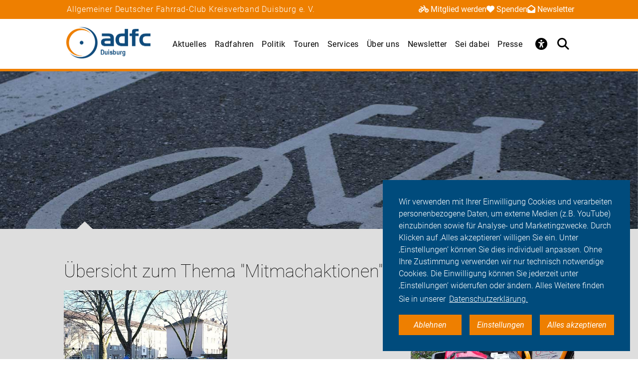

--- FILE ---
content_type: text/html; charset=utf-8
request_url: https://duisburg.adfc.de/themen/fahr-rad-1/im-alltag-1/mitmachaktionen
body_size: 10077
content:
<!DOCTYPE html>
<html lang="de" dir="ltr" class="no-js">
<head>

<meta charset="utf-8">
<!-- 
	Umsetzung: Talleux & Zöllner GbR - http://www.talleux-zoellner.de

	This website is powered by TYPO3 - inspiring people to share!
	TYPO3 is a free open source Content Management Framework initially created by Kasper Skaarhoj and licensed under GNU/GPL.
	TYPO3 is copyright 1998-2026 of Kasper Skaarhoj. Extensions are copyright of their respective owners.
	Information and contribution at https://typo3.org/
-->




<meta http-equiv="x-ua-compatible" content="IE=edge">
<meta name="generator" content="TYPO3 CMS">
<meta name="viewport" content="width=device-width, initial-scale=1.0, minimum-scale=1.0, maximum-scale=1.0, user-scalable=no">
<meta property="og:title" content="Themen">
<meta name="twitter:card" content="summary">
<meta name="twitter:site" content="@fahrradclub">


<link rel="stylesheet" href="/typo3temp/assets/compressed/merged-aa0e923eb4c6767ee12bba5dcaba4c8d-7ad80c5926aa6b1b321807e8fbe2619e.css?1768930027" media="all">
<link href="/_assets/b541535b6625286377421bb0aecf608e/Css/adfc_solr.css?1727774400" rel="stylesheet" >
<link href="/_assets/f6ef6adaf5c92bf687a31a3adbcb0f7b/Css/news-basic.css?1715710092" rel="stylesheet" >



<script src="/typo3temp/assets/compressed/merged-e0a89e4abb9b41e626c10756bedae82d-4a3cfbcf0dc91374882aeb61c1a0e9ba.js?1734557446"></script>
<script>
/*<![CDATA[*/
/*TS_inlineJS*/
window.addEventListener("load", function(){
window.cookieconsent.initialise({
	container: document.getElementById('body'),
	type: 'noneSettingsAll',
	position: 'bottom-right',
"palette": {
		"popup": {
			
					
							"background": "#004b7c",
							"text": "#ffffff"
						
				
		},
		"button": {
			
					
							"background": "#ee7f00",
							"text": "#ffffff"
						
				
		}
	},
	"content": {
		"message": 'Wir verwenden mit Ihrer Einwilligung Cookies und verarbeiten personenbezogene Daten, um externe Medien (z.B. YouTube) einzubinden sowie für Analyse- und Marketingzwecke. Durch Klicken auf ‚Alles akzeptieren‘ willigen Sie ein. Unter ‚Einstellungen‘ können Sie dies individuell anpassen. Ohne Ihre Zustimmung verwenden wir nur technisch notwendige Cookies. Die Einwilligung können Sie jederzeit unter ‚Einstellungen‘ widerrufen oder ändern. Alles Weitere finden Sie in unserer',
		"dismiss": 'Ablehnen',
		"necessary": 'Notwendig',
		"link": 'Datenschutzerklärung.',
		"allow": 'Alles akzeptieren',
        "external": 'Externe Medien',
		"settings": 'Einstellungen',
        "settingsLink" : '/datenschutz#optinCookieBanner',
		"policy": 'Cookie Einstellungen'
		,"href" : '/datenschutz'
	},
	"elements":{
		"necessary": '<a aria-label="dismiss cookie message" role=button tabindex="0"  data-optingroupid="necessary" class="cc-btn cc-deny tzAllowExclusive">{{necessary}}</a>',
		"dismiss": '<a aria-label="dismiss cookie message" role=button tabindex="0"  data-optingroupid="necessary" class="cc-btn cc-deny tzAllowExclusive">{{dismiss}}</a>',
        "external": '<a aria-label="some cookie message" role=button tabindex="0" data-optingroupid="external_media" class="cc-btn cc-allow tzAllowExclusive">{{external}}</a>',
		"allow": '<a aria-label="allow cookie message" role=button tabindex="0" data-optingroupid="all" class="cc-btn cc-allow tzAllowOptinGroup">{{allow}}</a>',
		"settings": '<a aria-label="cookie message" role=button tabindex="0" target="_blank" href="{{settingsLink}}" class="cc-btn cc-allow">{{settings}}</a>'
	},
	"compliance": {
		"multi": '<div class="cc-compliance cc-highlight">{{necessary}}{{external}}{{allow}}</div>',
		"chooseExternal": '<div class="cc-compliance cc-highlight">{{necessary}}{{external}}</div>',
		"info": '<div class="cc-compliance cc-highlight">{{dismiss}}{{external}}</div>',
        "noneSettingsAll": '<div class="cc-compliance cc-highlight">{{dismiss}}{{settings}}{{allow}}</div>'
	},

});
});


/*]]>*/
</script>

<link rel="apple-touch-icon" sizes="57x57" href="/typo3temp/assets/_processed_/4/0/csm_android-icon-192x192_86e7d64034.png"><link rel="apple-touch-icon" sizes="60x60" href="/typo3temp/assets/_processed_/4/0/csm_android-icon-192x192_9a64387d09.png"><link rel="apple-touch-icon" sizes="72x72" href="/typo3temp/assets/_processed_/4/0/csm_android-icon-192x192_f3a0d814dd.png"><link rel="apple-touch-icon" sizes="76x76" href="/typo3temp/assets/_processed_/4/0/csm_android-icon-192x192_f6b6c618ff.png"><link rel="apple-touch-icon" sizes="114x114" href="/typo3temp/assets/_processed_/4/0/csm_android-icon-192x192_b38f84cf1b.png"><link rel="apple-touch-icon" sizes="120x120" href="/typo3temp/assets/_processed_/4/0/csm_android-icon-192x192_5cf7364f0a.png"><link rel="apple-touch-icon" sizes="144x144" href="/typo3temp/assets/_processed_/4/0/csm_android-icon-192x192_e6d061163b.png"><link rel="apple-touch-icon" sizes="152x152" href="/typo3temp/assets/_processed_/4/0/csm_android-icon-192x192_5d284d6cc7.png"><link rel="apple-touch-icon" sizes="180x180" href="/typo3temp/assets/_processed_/4/0/csm_android-icon-192x192_247528a6ca.png"><link rel="icon" type="image/png" sizes="192x192" href="/_assets/aebc2b0b5a9e866532f3f0462736c6ac/assets/img/fav-icon/android-icon-192x192.png"><link rel="icon" type="image/png" sizes="32x32" href="/_assets/aebc2b0b5a9e866532f3f0462736c6ac/assets/img/fav-icon/android-icon-192x192.png"><link rel="icon" type="image/png" sizes="96x96" href="/typo3temp/assets/_processed_/4/0/csm_android-icon-192x192_ac16781405.png"><link rel="icon" type="image/png" sizes="16x16" href="/typo3temp/assets/_processed_/4/0/csm_android-icon-192x192_128f519cc0.png"><!-- Facebook Pixel Code -->
<script>
$(window).on('optinAllowAnalytics optinAllowfbp', function () {
  !function(f,b,e,v,n,t,s)
  {if(f.fbq)return;n=f.fbq=function(){n.callMethod?
  n.callMethod.apply(n,arguments):n.queue.push(arguments)};
  if(!f._fbq)f._fbq=n;n.push=n;n.loaded=!0;n.version='2.0';
  n.queue=[];t=b.createElement(e);t.async=!0;
  t.src=v;s=b.getElementsByTagName(e)[0];
  s.parentNode.insertBefore(t,s)}(window, document,'script',
  'https://connect.facebook.net/en_US/fbevents.js');
  fbq('init', '269313259231393');
  fbq('track', 'PageView');
});
</script>
<!-- End Facebook Pixel Code --><title>ADFC Duisburg - Themen</title><script type="module" src="/_assets/aebc2b0b5a9e866532f3f0462736c6ac/assets/plugins/js/tz_accessibility.js"></script>
<!-- Matomo -->
<script>
  var _paq = window._paq = window._paq || [];
  /* tracker methods like "setCustomDimension" should be called before "trackPageView" */
  _paq.push(["disableCookies"]);
  _paq.push(['trackPageView']);
  _paq.push(['enableLinkTracking']);
  (function() {
    var u="https://stats.adfc.de/stats_live/";
    _paq.push(['setTrackerUrl', u+'matomo.php']);
    _paq.push(['setSiteId', '3083']);
    var d=document, g=d.createElement('script'), s=d.getElementsByTagName('script')[0];
    g.async=true; g.src=u+'matomo.js'; s.parentNode.insertBefore(g,s);
  })();
</script>
<!-- End Matomo Code -->
<link rel="canonical" href="https://duisburg.adfc.de/themen/fahr-rad-1/im-alltag-1/mitmachaktionen"/>
</head>
<body id="body" class="pid-3115 ">

<div class="menuspacer" id="menuspacer"></div>

    
<div class="header-container">
    <section class="structure-strip" id="structure-strip">
    <div class="structure-strip-container sectioncontainer">
        <h4>Allgemeiner Deutscher Fahrrad-Club Kreisverband Duisburg e. V.</h4>
        
            <nav class="topnav" aria-label="wichtige Seiten">
                <ul>
                    
                        <li>
                            <a href="https://www.adfc.de/mitgliedschaft/mitglied-werden">
                                <span class="fa-solid fa-bicycle icon"></span>Mitglied werden
                            </a>

                        </li>
                    
                    
                        <li>
                            <a href="https://duisburg.adfc.de/artikel/spende">
                                <span class="fa-solid fa-heart icon"></span>Spenden
                            </a>
                        <li>
                    
                    
                        <a href="https://duisburg.adfc.de/newsletter">
                            <span class="fa-solid fa-envelope-open icon"></span>Newsletter
                        </a>
                        </li>
                    
                </ul>
            </nav>
        
    </div>
</section>
    <div class="mainnav-container">
        <header>
            <a href="/">
                
                        <img alt="Duisburg e. V." src="/_assets/635188b5a752f64ad5bf4923c12d1bd2/Logos/logo_duisburg_f53da95e5700ca1e7d12b7a833d62663.png">
                    
            </a>
        </header>
        <nav class="mainnav" aria-label="Hauptmenü">
            
                <button class="access-btn mobile" aria-controls="accessibility-menu" aria-expanded="false"
                        aria-label="Barrierefreiheitsmenü">
                    <i class="fa-solid fa-universal-access" aria-hidden="true"></i>
                </button>
                <button class="search-btn mobile" aria-controls="searchContainer" aria-expanded="false"
                        aria-label="Suche öffnen">
                    <i class="fa-solid fa-magnifying-glass" aria-hidden="true"></i>
                </button>
            
            <button class="burger-btn" aria-controls="mainnavigation" aria-expanded="false"
                    aria-label="Hauptmenü öffnen">
                <i class="fa-solid fa-bars" aria-hidden="true"></i>
                <i class="fa-solid fa-xmark" aria-hidden="true"></i>
            </button>
            <ul id="mainnavigation" class="mainnavigation" tabindex="-1">
                
    <li class="">
        
                <a href="/aktuelles" class="nav-link level-1">Aktuelles</a>
            
    </li>

    <li class="">
        
                <a href="/radfahren" class="nav-link level-1">Radfahren</a>
            
    </li>

    <li class="">
        
                <a href="/politik" class="nav-link level-1">Politik</a>
            
    </li>

    <li class="">
        
                <a href="/touren" class="nav-link level-1">Touren</a>
            
    </li>

    <li class="">
        
                <a href="/services" class="nav-link level-1">Services</a>
            
    </li>

    <li class="">
        
                <a href="/ueber-uns" class="nav-link level-1">Über uns</a>
            
    </li>

    <li class="">
        
                <a href="/newsletter" class="nav-link level-1">Newsletter</a>
            
    </li>

    <li class="">
        
                <a href="/sei-dabei" class="nav-link level-1">Sei dabei</a>
            
    </li>

    <li class="has-submenu">
        
                <a href="/presse" class="nav-link level-1">Presse</a>
            
    </li>

                
                    <li id="accessButton" class="access-btn icon-only hide-mobile" aria-expanded="false">
                        <button aria-expanded="false" aria-label="Öffne Barrierefreiheitsmenü">
                            <i class="fa-solid fa-universal-access" aria-hidden="true"></i>
                            <span class="icon-text">
                            Barriere<br/>freiheit
                                <!--                            -->
                        </span>
                        </button>
                    </li>
                    <li id="searchButton" class="search-btn icon-only" aria-expanded="false">
                        <a href="/suche" class="show-mobile">
                            Suche
                        </a>
                        <button class="hide-mobile" aria-expanded="false">
                            <i class="fa-solid fa-magnifying-glass" aria-hidden="true"></i>
                            <span class="icon-text">
                            Suche</span>
                        </button>

                    </li>
                
            </ul>
        </nav>
    </div>
    <div class="background"></div>
    <div class="container-search-campaign">
        
            <div class="transition-wrapper">
                <nav class="search-container reduced_searchbox" id="searchContainer">
<div id="c2516" class="sectionwrapper"><section id="search" class="search bgdarker zusatzbox vueapp adfc_solr general_search new-menu"
             data-result-types=""><div class="sectioncontainer"><div class="hide_when_reduced"><h1>Ich habe nicht gefunden, was ich gesucht habe:</h1></div><form method="get" class="adfc_solr general_search" action="/suche" data-suggest="/suche?type=7384" data-suggest-header="Top Results" accept-charset="utf-8"><fieldset class="dropdown_keep_open"><div class="transition-wrapper"><div class="input-form input-group"><input type="hidden" name="L" value="0"/><input type="hidden" name="id" value="3114"/><input type="text"
                                   placeholder="Suchen nach &hellip;"
                                   class="input-field input-group-field"
                                   name="tx_solr[q]"
                                   value=""
                                   ref="searchinput"
                                   v-on:focus="show_dropdown = true"
                                   v-on:click="show_dropdown = true"
                                   @keyup="show_suggestions"
                                   @blur="hide_suggestions"
                                   autocomplete="off"/><div class="input-group-button"><button type="submit" class="button-submit"
                                        value="Suchen" ref="submitbutton"
                                        aria-label="Suche starten"><i class="fa-solid fa-arrow-right"
                                                                      aria-hidden="true"></i></button></div><input v-for="param in filter_params" type="hidden" v-bind:name="param.name"
                                   v-bind:value="param.value"/></div></div><suggestionsdropdown :suggestions="suggestions"
                                         @selected="select_suggestion($event)"></suggestionsdropdown></fieldset></form></div></section></div>

</nav>
            </div>
        
        <div id="accessibility-menu" class="accessibility-menu" aria-label="Barrierefreiheit" role="menu">
            <ul class="menu-wrapper sectioncontainer">
                <li class="section">
                    <span id="label-contrast" class="label-access">Kontrastmodus</span>

                    <button type="button" class="adfc-switch contrast-switch" role="switch" aria-checked="false"
                            aria-labelledby="label-contrast">
                        <div class="switch-element">
                        </div>
                    </button>
                    <!--                            <div class="state">-->
                    <!--                                <span class="on" aria-hidden="true">Ein</span>-->
                    <!--                                <span class="off" aria-hidden="true">Aus</span>-->
                    <!--                            </div>-->
                </li>
                <li class="section">
                    <div class="section-label">
                        Textzoom
                    </div>
                    <div class="section-buttons">
                        <button class="btn-access-menu zoom-out">
                            <i class="fa-solid fa-magnifying-glass-minus" aria-hidden="true"
                               aria-label="Textzoom erhöhen"></i>
                        </button>
                        <button class="btn-access-menu zoom-in">
                            <i class="fa-solid fa-magnifying-glass-plus" aria-hidden="true"
                               aria-label="Textzoom erhöhen"></i>
                        </button>
                        <button disabled="disabled" class="btn-access-menu zoom-reset" type="submit" name="" value="">
                            <span class="">1:1</span>
                        </button>
                    </div>
                    <!--                            <div class="state zoom">-->
                    <!--                                <span class="off" aria-hidden="true">Aus</span>-->
                    <!--                            </div>-->
                </li>
            </ul>

        </div>
        
    </div>
</div>






        
            <section class="mainimage">
		        


    
    

    
    
    

    
    



                <div class="sectioncontainer">
                </div>
            </section>
        
		
		
        <!--TYPO3SEARCH_begin-->
        
<section class="articleteasercontainer bgcount bgdarker news" id="c9831"><div class="sectioncontainer nubsigrau2"><h1>Übersicht zum Thema "Mitmachaktionen"</h1><div id="articleteasercontainer-columns"><!--
	=====================
		Partials/List/Item.html
--><div class="articleteaser"><a title="Fahrradprojekt Henriettenschule" href="/artikel/fahrradprojekt-henriettenschule"><picture><source
                    srcset="/fileadmin/Gliederungen/Pedale/duisburg/_processed_/1/0/csm_240708_UEben_auf_dem_Schulhof_Wolfgang_Dewald_19fa13473f.jpg 360w,
                            /fileadmin/Gliederungen/Pedale/duisburg/_processed_/1/0/csm_240708_UEben_auf_dem_Schulhof_Wolfgang_Dewald_7dc11e80c4.jpg 490w,
                            /fileadmin/Gliederungen/Pedale/duisburg/_processed_/1/0/csm_240708_UEben_auf_dem_Schulhof_Wolfgang_Dewald_c039a5dbc7.jpg 576w,
                            /fileadmin/Gliederungen/Pedale/duisburg/_processed_/1/0/csm_240708_UEben_auf_dem_Schulhof_Wolfgang_Dewald_43d2521597.jpg 980w"
                    sizes="(max-width: 400px) 360px, (max-width: 719px) 576px, 490px"
            /><img src="/fileadmin/Gliederungen/Pedale/duisburg/_processed_/1/0/csm_240708_UEben_auf_dem_Schulhof_Wolfgang_Dewald_c039a5dbc7.jpg"
                 alt="" title=""
                 addlink="/artikel/fahrradprojekt-henriettenschule"
                 loading="lazy"
            /></picture></a><div class="articleteaser-content-background"><div class="articleteaser-content-margin"><div class="articleteaser-header-container"><a class="articleteaser-headline" title="Fahrradprojekt Henriettenschule" href="/artikel/fahrradprojekt-henriettenschule"><h4>Fahrradprojekt Henriettenschule</h4></a><p>Im Herbst 2021 startete an der KGS Henriettenstraße in Duisburg-Marxloh ein Fahrrad-Projekt mit dem Ziel, dass am Ende des Schuljahres möglichst alle Kinder der vierten Klasse Fahrrad fahren können.</p></div><div class="button-container"><div class="button-container-cell"><a class="button1" title="Fahrradprojekt Henriettenschule" href="/artikel/fahrradprojekt-henriettenschule"><span>weiterlesen</span><span class="ti-angle-right"></span></a><br/><a class="button-secondary" title="Mitmachaktionen" href="/themen/fahr-rad-1/im-alltag-1/mitmachaktionen">
                Mitmachaktionen
            </a></div></div></div></div></div><!--
	=====================
		Partials/List/Item.html
--><div class="articleteaser"><a title="Duisbock" href="/artikel/duisbock"><picture><source
                    srcset="/fileadmin/Gliederungen/Pedale/duisburg/_processed_/e/f/csm_Duisburg_Lastenrad_dbba2812ee.jpg 360w,
                            /fileadmin/Gliederungen/Pedale/duisburg/_processed_/e/f/csm_Duisburg_Lastenrad_72bd80f790.jpg 490w,
                            /fileadmin/Gliederungen/Pedale/duisburg/_processed_/e/f/csm_Duisburg_Lastenrad_6fdf69847a.jpg 576w,
                            /fileadmin/Gliederungen/Pedale/duisburg/_processed_/e/f/csm_Duisburg_Lastenrad_5d08da5952.jpg 980w"
                    sizes="(max-width: 400px) 360px, (max-width: 719px) 576px, 490px"
            /><img src="/fileadmin/Gliederungen/Pedale/duisburg/_processed_/e/f/csm_Duisburg_Lastenrad_6fdf69847a.jpg"
                 alt="" title=""
                 addlink="/artikel/duisbock"
                 loading="lazy"
            /></picture></a><div class="articleteaser-content-background"><div class="articleteaser-content-margin"><div class="articleteaser-header-container"><a class="articleteaser-headline" title="Duisbock" href="/artikel/duisbock"><h4>Duisbock</h4></a><p>Die kostenlos ausleihbaren Lastenräder des ADFC Duisburg</p></div><div class="button-container"><div class="button-container-cell"><a class="button1" title="Duisbock" href="/artikel/duisbock"><span>weiterlesen</span><span class="ti-angle-right"></span></a><br/><a class="button-secondary" title="Mitmachaktionen" href="/themen/fahr-rad-1/im-alltag-1/mitmachaktionen">
                Mitmachaktionen
            </a></div></div></div></div></div></div><div class="loadmorespacer" style="clear: both;"></div></div></section>


		
<div id="c9755" class="sectionwrapper"><!--TYPO3SEARCH_end--><section class="section-faq zusatzbox no_search" id="c9785"><div class="sectioncontainer"><header><h1 class="">
				Häufige Fragen von Alltagsfahrer*innen
			</h1></header><ul class="accordion layout-0" data-accordion data-allow-all-closed="true"><li class="accordion-item " data-accordion-item
    xmlns="http://www.w3.org/1999/html"><a href="#" class="accordion-title">Was macht der ADFC?</a><div class="accordion-content" data-tab-content><div class="accordion-inner"><div class="text-area"><p>Der Allgemeine Deutsche Fahrrad-Club e.V. (ADFC) ist mit bundesweit mehr als 190.000 Mitgliedern, die größte Interessenvertretung der Radfahrerinnen und Radfahrer in Deutschland und weltweit. Politisch engagiert sich der ADFC auf regionaler, nationaler und internationaler Ebene für die konsequente Förderung des Radverkehrs. Er berät in allen Fragen rund ums Fahrrad: Recht, Technik, Tourismus.</p>
                
                        
                            weiterlesen
                        
                
            </div></div></div></li><li class="accordion-item " data-accordion-item
    xmlns="http://www.w3.org/1999/html"><a href="#" class="accordion-title">Was bringt mir eine ADFC-Mitgliedschaft?</a><div class="accordion-content" data-tab-content><div class="accordion-inner"><div class="text-area"><p>Radfahren muss sicherer und komfortabler werden. Wir nehmen dafür – auch Dank Ihrer Mitgliedschaft – nicht nur Einfluß auf Bundestagsabgeordnete, sondern setzen uns auf Landes- und Kommunalebene für die Interessen von Radfahrern ein. Für Sie hat die ADFC Mitgliedskarte aber nicht nur den Vorteil, dass wir uns für einen sicheren und komfortablen Radverkehr einsetzen: Sie können egal, wo Sie mit Ihrem Fahrrad unterwegs sind, deutschlandweit auf die AFDC-Pannenhilfe zählen. Außerdem erhalten Sie mit unserem zweimonatlich erscheinenden ADFC-Magazin Information rund um alles, was Sie als Radfahrer politisch, technisch und im Alltag bewegt. Zählen können ADFC-Mitglieder außerdem auf besonders vorteilhafte Sonderkonditionen, die wir mit Mietrad- und Carsharing-Anbietern sowie Versicherern und Ökostrom-Anbietern ausgehandelt haben. Sie sind noch kein Mitglied?</p><a href="/sei-dabei" class="button-weiter">
                            weiterlesen
                        </a></div></div></div></li><li class="accordion-item " data-accordion-item
    xmlns="http://www.w3.org/1999/html"><a href="#" class="accordion-title">Was muss ich beachten, um mein Fahrrad verkehrssicher zu machen?</a><div class="accordion-content" data-tab-content><div class="accordion-inner"><div class="text-area"><p>Wie ein Fahrrad verkehrstauglich auszustatten ist, legt die Straßenverkehrszulassungsordnung (StVZO) fest. Vorgesehen sind darin zwei voneinander unabhängige Bremsen, die einen sicheren Halt ermöglichen. Für Aufmerksamkeit sorgen Radler*innen mit einer helltönenden Klingel, während zwei rutschfeste und festverschraubte Pedale nicht nur für den richtigen Antrieb sorgen. Je zwei nach vorn und hinten wirkende, gelbe Rückstrahler an den Pedalen stellen nämlich darüber hinaus sicher, dass Sie auch bei eintretender Dämmerung gut gesehen werden können. Ein rotes Rücklicht erhöht zusätzlich die Sichtbarkeit nach hinten und ein weißer Frontscheinwerfer trägt dazu bei, dass Radfahrende die vor sich liegende Strecke gut erkennen. Reflektoren oder wahlweise Reflektorstreifen an den Speichen sind ebenfalls vorgeschrieben. Hinzu kommen ein weißer Reflektor vorne und ein roter Großrückstrahler hinten, die laut StVZO zwingend vorgeschrieben sind.</p><a href="/radfahren" class="button-weiter">
                            weiterlesen
                        </a></div></div></div></li><li class="accordion-item " data-accordion-item
    xmlns="http://www.w3.org/1999/html"><a href="#" class="accordion-title">Worauf sollte ich als Radfahrer achten?</a><div class="accordion-content" data-tab-content><div class="accordion-inner"><div class="text-area"><p>Menschen, die Rad fahren oder zu Fuß gehen, gehören zu den ungeschützten Verkehrsteilnehmern. Sie haben keine Knautschzone – deshalb ist es umso wichtiger, sich umsichtig im Straßenverkehr zu verhalten. Dazu gehört es, selbstbewusst als Radfahrender im Straßenverkehr aufzutreten, aber gleichzeitig defensiv zu agieren, stets vorausschauend zu fahren und mit Fehlern von anderen Verkehrsteilnehmern zu rechnen.Passen Sie Ihre Fahrweise der entsprechenden Situation an und verhalten Sie sich vorhersehbar, in dem Sie beispielsweise Ihr Abbiegen durch Handzeichen ankündigen. Halten Sie Abstand von Lkw, Lieferwagen und Kommunalfahrzeugen. Aus bestimmten Winkeln können Fahrer nicht erkennen, ob sich seitlich neben dem Lkw Radfahrende befinden. Das kann bei Abbiegemanövern zu schrecklichen Unfällen führen. Beachten Sie immer die für alle Verkehrsteilnehmer gültigen Regeln – und seien Sie nicht als Geisterfahrer auf Straßen und Radwegen unterwegs.</p><a href="/radfahren" class="button-weiter">
                            weiterlesen
                        </a></div></div></div></li><li class="accordion-item " data-accordion-item
    xmlns="http://www.w3.org/1999/html"><a href="#" class="accordion-title">Was ist der Unterschied zwischen Pedelecs und E-Bikes?</a><div class="accordion-content" data-tab-content><div class="accordion-inner"><div class="text-area"><p>Das Angebot an Elektrofahrrädern teilt sich in unterschiedliche Kategorien auf: Es gibt Pedelecs, schnelle Pedelecs und E-Bikes. Pedelecs sind Fahrräder, die durch einen Elektromotor bis 25 km/h unterstützt werden, wenn der Fahrer in die Pedale tritt. Bei Geschwindigkeiten über 25 km/h regelt der Motor runter. Das schnelle Pedelec unterstützt Fahrende beim Treten bis zu einer Geschwindigkeit von 45 km/h. Damit gilt das S-Pedelec als Kleinkraftrad und für die Benutzung sind ein Versicherungskennzeichen, eine Betriebserlaubnis und eine Fahrerlaubnis der Klasse AM sowie das Tragen eines Helms vorgeschrieben. Ein E-Bike hingegen ist ein Elektro-Mofa, das Radfahrende bis 25 km/h unterstützt, auch wenn diese nicht in die Pedale treten. Für E-Bikes gibt es keine Helmpflicht, aber Versicherungskennzeichen, Betriebserlaubnis und mindestens ein Mofa-Führerschein sind notwendig. E-Bikes spielen am Markt keine große Rolle. Dennoch wird der Begriff E-Bike oft benutzt, obwohl eigentlich Pedelecs gemeint sind – rein rechtlich gibt es große Unterschiede zwischen Pedelecs und E-Bikes.</p><a href="/radfahren" class="button-weiter">
                            weiterlesen
                        </a></div></div></div></li><li class="accordion-item " data-accordion-item
    xmlns="http://www.w3.org/1999/html"><a href="#" class="accordion-title">Gibt es vom ADFC empfohlene Radtouren für meine Reiseplanung?</a><div class="accordion-content" data-tab-content><div class="accordion-inner"><div class="text-area"><p>Wir können die Frage eindeutig bejahen, wobei wir Ihnen die Auswahl dennoch nicht leicht machen: Der ADFC-Radurlaubsplaner „Deutschland per Rad entdecken“ stellt Ihnen mehr als 165 ausgewählte Radrouten in Deutschland vor. Zusätzlich vergibt der ADFC Sterne für Radrouten. Ähnlich wie bei Hotels sind bis zu fünf Sterne für eine ausgezeichnete Qualität möglich. Durch die Sterne erkennen Sie auf einen Blick mit welcher Güte Sie bei den ADFC-Qualitätsradrouten rechnen können.</p><a href="https://www.adfc-radtourismus.de" class="button-weiter">
                            weiterlesen
                        </a></div></div></div></li></ul></div><script>var elem = new Foundation.Accordion($(".section-faq ul") , {});</script></section><!--TYPO3SEARCH_begin--></div>



<div id="c9754" class="sectionwrapper"><section id="search" class="search bgdarker zusatzbox vueapp adfc_solr general_search new-menu"
             data-result-types=""><div class="sectioncontainer"><div class="hide_when_reduced"><h1>Ich habe nicht gefunden, was ich gesucht habe:</h1></div><form method="get" class="adfc_solr general_search" action="/suche" data-suggest="/suche?type=7384" data-suggest-header="Top Results" accept-charset="utf-8"><fieldset class="dropdown_keep_open"><div class="transition-wrapper"><div class="input-form input-group"><input type="hidden" name="L" value="0"/><input type="hidden" name="id" value="3114"/><input type="text"
                                   placeholder="Suchen nach &hellip;"
                                   class="input-field input-group-field"
                                   name="tx_solr[q]"
                                   value=""
                                   ref="searchinput"
                                   v-on:focus="show_dropdown = true"
                                   v-on:click="show_dropdown = true"
                                   @keyup="show_suggestions"
                                   @blur="hide_suggestions"
                                   autocomplete="off"/><div class="input-group-button"><button type="submit" class="button-submit"
                                        value="Suchen" ref="submitbutton"
                                        aria-label="Suche starten"><i class="fa-solid fa-arrow-right"
                                                                      aria-hidden="true"></i></button></div><input v-for="param in filter_params" type="hidden" v-bind:name="param.name"
                                   v-bind:value="param.value"/></div></div><suggestionsdropdown :suggestions="suggestions"
                                         @selected="select_suggestion($event)"></suggestionsdropdown></fieldset></form></div></section></div>



<div id="c9753" class="sectionwrapper"></div>


        <!--TYPO3SEARCH_end-->
    
<section class="section-sitenav second-background" id="sitemap">
    <div class="sectioncontainer">
        <nav>
            
<ul id="c3131"><li><a href="/aktuelles" class="header-link">Aktuelles</a></li><li><a href="/aktuelles#c9904" target=""
                               title="Neuigkeiten">
                                Neuigkeiten
                            </a></li><li><a href="/aktuelles#c9817" target=""
                               title="Termine">
                                Termine
                            </a></li><li><a href="/aktuelles#c9816" target=""
                               title="Radtouren">
                                Radtouren
                            </a></li></ul>


<ul id="c9764"><li>Themen</li><li><a href="/radfahren">Radfahren</a></li><li><a href="/politik">Politik</a></li><li><a href="/themen-a-z">Themen A-Z</a></li></ul>


<ul id="c3128"><li><a href="/services" class="header-link">Services</a></li><li><a href="/services#c45132" target=""
                               title="Services des ADFC Duisburg">
                                Services des ADFC Duisburg
                            </a></li><li><a href="/services#c44916" target=""
                               title="Unsere geführten Radtouren">
                                Unsere geführten Radtouren
                            </a></li><li><a href="/services#c152782" target=""
                               title="Publikationen">
                                Publikationen
                            </a></li></ul>





<ul id="c3126"><li><a href="/newsletter" class="header-link">Newsletter</a></li><li><a href="/newsletter#c154131" target=""
                               title="Newsletter abonnieren">
                                Newsletter abonnieren
                            </a></li><li><a href="/newsletter#c58146" target=""
                               title="Rad AkDUell - Unsere Newsletter">
                                Rad AkDUell - Unsere Newsletter
                            </a></li><li><a href="/newsletter#c152782" target=""
                               title="Publikationen">
                                Publikationen
                            </a></li></ul>


<ul id="c19573"><li><a href="/touren" class="header-link">Touren</a></li><li><a href="/touren#c128101" target=""
                               title=""></a></li></ul>





<ul id="c19820"><li><a href="/ueber-uns" class="header-link">Über uns</a></li><li><a href="/ueber-uns#c171231" target=""
                               title="Über den ADFC Duisburg">
                                Über den ADFC Duisburg
                            </a></li><li><a href="/ueber-uns#c171159" target=""
                               title="Wo wir aktiv sind">
                                Wo wir aktiv sind
                            </a></li><li><a href="/ueber-uns#c171137" target=""
                               title="Kontakt">
                                Kontakt
                            </a></li><li><a href="/ueber-uns#c173575" target=""
                               title="Jetzt Mitglied werden">
                                Jetzt Mitglied werden
                            </a></li><li><a href="/ueber-uns#c171132" target=""
                               title="Unser Vorstand">
                                Unser Vorstand
                            </a></li><li><a href="/ueber-uns#c9817" target=""
                               title="Termine">
                                Termine
                            </a></li><li><a href="/ueber-uns#c172254" target=""
                               title="Fördermitglieder">
                                Fördermitglieder
                            </a></li><li><a href="/ueber-uns#c162676" target=""
                               title="Spende für den ADFC Duisburg">
                                Spende für den ADFC Duisburg
                            </a></li></ul>


<ul id="c3121"><li><a href="/sei-dabei" class="header-link">Sei dabei</a></li><li><a href="/sei-dabei#c3051" target=""
                               title="ADFC-Mitgliedschaft">
                                ADFC-Mitgliedschaft
                            </a></li><li><a href="/sei-dabei#c9854" target=""
                               title="Als Spender*in">
                                Als Spender*in
                            </a></li><li><a href="/sei-dabei#c9853" target=""
                               title="Als Ehrenamtliche*r">
                                Als Ehrenamtliche*r
                            </a></li><li><a href="/sei-dabei#c9849" target=""
                               title="Als Fördermitglied">
                                Als Fördermitglied
                            </a></li><li><a href="/sei-dabei#c9848" target=""
                               title="Als Pannenhelfer*in">
                                Als Pannenhelfer*in
                            </a></li></ul>


<ul id="c3119"><li><a href="/presse" class="header-link">Presse</a></li><li><a href="/presse#c9842" target=""
                               title="Pressemitteilungen">
                                Pressemitteilungen
                            </a></li></ul>


<ul id="c9757"><li>Login</li><li><a href="https://login.adfc.de/" target="_blank" rel="noreferrer" title="Zum Aktiven- und Mitgliederbereich des ADFC">
                                Aktiven- und Mitgliederbereich
                            </a></li><a id="c9758"></a></ul>


        </nav>
    </div>
</section>

        <section class="section-contact">
    <div class="sectioncontainer">
        <header>
            <h3>
                Bleiben Sie in Kontakt
            </h3>
        </header>
        
<div id="c9756" class="sectionwrapper"><ul class="icon_footer" id="c9780"><a href="https://link.adfc-duisburg.de" target="_blank" rel="noreferrer me" title="Linktree des ADFC Duisburg"><span
                            class="fas fa-link"></span></a><a href="#" data-mailto-token="jxfiql7fkclXxacz:arfpyrod+ab" data-mailto-vector="-3" rel="me" title="Email an den ADFC Duisburg"><span
                            class="fas fa-at"></span></a><a href="https://facebook.adfc-duisburg.de" target="_blank" rel="noreferrer me" title="ADFC Duisburg bei Facebook"><span
                            class="fa-brands fa-facebook"></span></a><a href="https://instagram.adfc-duisburg.de" target="_blank" rel="noreferrer me" title="ADFC Duisburg bei Instagram"><span
                            class="fa-brands fa-instagram"></span></a><a href="https://nebenan.adfc-duisburg.de" target="_blank" rel="noreferrer me" title="ADFC Duisburg bei nebenan.de"><span
                            class="fas fa-house"></span></a><a href="https://news.adfc-duisburg.de" target="_blank" rel="noreferrer me" title="Newsletter des ADFC Duisburg"><span
                            class="fas fa-envelope-open-text"></span></a><a href="https://radimpott.adfc-duisburg.de" target="_blank" rel="noreferrer me" title="Rad im Pott Magazin"><span
                            class="fas fa-book-open"></span></a><a href="https://fahrradio.adfc-duisburg.de" target="_blank" rel="noreferrer me" title="Radiosendung des ADFC Duisburg"><span
                            class="fas fa-radio"></span></a><a href="https://youtube.adfc-duisburg.de" target="_blank" rel="noreferrer me" title="ADFC Duisburg bei Youtube"><span
                            class="fa-brands fa-youtube"></span></a></ul></div>


    </div>
</section>

    
<section class="section-footer" xmlns:f="http://www.w3.org/1999/html">
	<div class="sectioncontainer">
		<ul><li><a href="/impressum">Impressum<span class="ti-angle-right"></span></a></li><li><a href="/datenschutz">Datenschutz<span class="ti-angle-right"></span></a></li></ul>
		<img src="/_assets/aebc2b0b5a9e866532f3f0462736c6ac/assets/img/adfc_svg_gaphics/adfc_logo_white.svg" width="64" height="64" alt="" />
	</div>
</section>
<button href="javascript:void(0)" id="buttonBackToTop" aria-label="Zum Beginn" class="button-primary button-primary--fixed"><span class="ti-angle-up"></span><span></span></button>

<script id="powermail_conditions_container" data-condition-uri="https://duisburg.adfc.de/themen?type=3132"></script>

<script src="/typo3temp/assets/compressed/merged-369c3d8666e88873a3769998b23d0fa2-ca604cb2838c1bea24d46ef70fb7f12b.js?1767623435"></script>
<script src="/typo3temp/assets/compressed/PowermailCondition.min-970929302ff7c759ac04752a00525a27.js?1734557446" defer="defer"></script>
<script src="/typo3temp/assets/compressed/Form.min-f347e77e5a5b6499bab1f10320395941.js?1734557446" defer="defer"></script>
<script src="/_assets/b541535b6625286377421bb0aecf608e/JavaScript/adfc_solr.all.js?1727774400"></script>
<script async="async" src="/_assets/2a58d7833cb34b2a67d37f5b750aa297/JavaScript/default_frontend.js?1768893250"></script>
<script>
    (function($) {
    let config_url = "?type=1700733335";
        window.tzoptinconfig = {
            getOptInListItems: function () {
                return $.ajax({url: config_url, dataType: 'json'});
            }
        };
    }(jQuery));
</script>
<!-- partial JavaScript -->
</body>
</html>